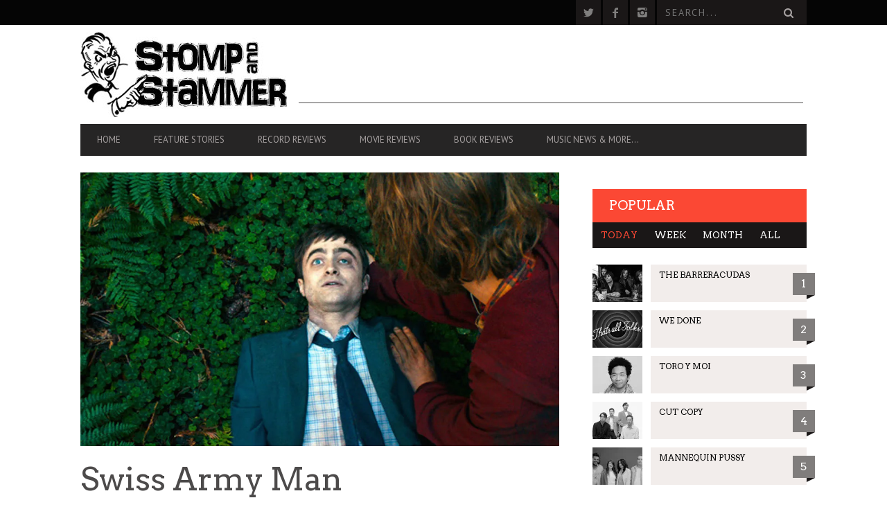

--- FILE ---
content_type: text/html; charset=UTF-8
request_url: https://stompandstammer.com/movie-reviews/swiss-army-man/
body_size: 19218
content:
<!DOCTYPE html>
<!--[if lt IE 7]> <html class="lt-ie9 lt-ie8 lt-ie7" lang="en-US"> <![endif]-->
<!--[if IE 7]>    <html class="lt-ie9 lt-ie8" lang="en-US"> <![endif]-->
<!--[if IE 8]>    <html class="lt-ie9" lang="en-US"> <![endif]-->
<!--[if gt IE 8]><!--> <html lang="en-US"> <!--<![endif]-->
<head>
<meta http-equiv="content-type" content="text/html; charset=UTF-8">
<meta charset="UTF-8">
<meta name="viewport" content="width=device-width, initial-scale=1">
<title>Swiss Army Man - Movie Reviews - Stomp And Stammer</title>
<link rel="profile" href="https://gmpg.org/xfn/11">

<link rel="pingback" href="https://stompandstammer.com/xmlrpc.php">
<meta http-equiv="X-UA-Compatible" content="IE=edge,chrome=1">

<meta name="HandheldFriendly" content="True">
<meta name="apple-touch-fullscreen" content="yes" />
<meta name="MobileOptimized" content="320">
<link rel="pingback" href="https://stompandstammer.com/xmlrpc.php">

<link href="https://fonts.googleapis.com" rel="preconnect" crossorigin><link href="https://fonts.gstatic.com" rel="preconnect" crossorigin>			<script type="text/javascript">
				addthis_config = {
										ui_click: false,
					ui_delay: 100,
					ui_offset_top: 42,
					ui_use_css: true,
					data_track_addressbar: false,
					data_track_clickback: false
									};

				addthis_share = {
					url: "https://stompandstammer.com/movie-reviews/swiss-army-man/",
					title: "Swiss Army Man - Movie Reviews - Stomp And Stammer",
					description: "When I heard about Swiss Army Man, the debut feature . . ."
				};
			</script>
			<script>window._wca = window._wca || [];</script>

	<!-- This site is optimized with the Yoast SEO plugin v16.1.1 - https://yoast.com/wordpress/plugins/seo/ -->
	<meta name="robots" content="index, follow, max-snippet:-1, max-image-preview:large, max-video-preview:-1" />
	<link rel="canonical" href="https://stompandstammer.com/movie-reviews/swiss-army-man/" />
	<meta property="og:locale" content="en_US" />
	<meta property="og:type" content="article" />
	<meta property="og:title" content="Swiss Army Man - Movie Reviews - Stomp And Stammer" />
	<meta property="og:description" content="When I heard about Swiss Army Man, the debut feature . . ." />
	<meta property="og:url" content="https://stompandstammer.com/movie-reviews/swiss-army-man/" />
	<meta property="og:site_name" content="Stomp And Stammer" />
	<meta property="article:publisher" content="https://www.facebook.com/StompAndStammer/" />
	<meta property="article:published_time" content="2016-07-15T02:48:10+00:00" />
	<meta property="article:modified_time" content="2016-08-20T02:48:48+00:00" />
	<meta property="og:image" content="https://i0.wp.com/stompandstammer.com/wp-content/uploads/2016/08/swiss_army_man.jpg?fit=1050%2C600&#038;ssl=1" />
	<meta property="og:image:width" content="1050" />
	<meta property="og:image:height" content="600" />
	<meta name="twitter:card" content="summary" />
	<meta name="twitter:creator" content="@stompandstammer" />
	<meta name="twitter:site" content="@stompandstammer" />
	<meta name="twitter:label1" content="Written by">
	<meta name="twitter:data1" content="David T. Lindsay">
	<meta name="twitter:label2" content="Est. reading time">
	<meta name="twitter:data2" content="4 minutes">
	<script type="application/ld+json" class="yoast-schema-graph">{"@context":"https://schema.org","@graph":[{"@type":"WebSite","@id":"https://stompandstammer.com/#website","url":"https://stompandstammer.com/","name":"Stomp And Stammer","description":"News \u2022 Music \u2022 Noise \u2022 Opinion \u2022 Garbage","potentialAction":[{"@type":"SearchAction","target":"https://stompandstammer.com/?s={search_term_string}","query-input":"required name=search_term_string"}],"inLanguage":"en-US"},{"@type":"ImageObject","@id":"https://stompandstammer.com/movie-reviews/swiss-army-man/#primaryimage","inLanguage":"en-US","url":"https://i0.wp.com/stompandstammer.com/wp-content/uploads/2016/08/swiss_army_man.jpg?fit=1050%2C600&ssl=1","contentUrl":"https://i0.wp.com/stompandstammer.com/wp-content/uploads/2016/08/swiss_army_man.jpg?fit=1050%2C600&ssl=1","width":1050,"height":600},{"@type":"WebPage","@id":"https://stompandstammer.com/movie-reviews/swiss-army-man/#webpage","url":"https://stompandstammer.com/movie-reviews/swiss-army-man/","name":"Swiss Army Man - Movie Reviews - Stomp And Stammer","isPartOf":{"@id":"https://stompandstammer.com/#website"},"primaryImageOfPage":{"@id":"https://stompandstammer.com/movie-reviews/swiss-army-man/#primaryimage"},"datePublished":"2016-07-15T02:48:10+00:00","dateModified":"2016-08-20T02:48:48+00:00","author":{"@id":"https://stompandstammer.com/#/schema/person/3307f6825fc1f707f33e4008455653e0"},"breadcrumb":{"@id":"https://stompandstammer.com/movie-reviews/swiss-army-man/#breadcrumb"},"inLanguage":"en-US","potentialAction":[{"@type":"ReadAction","target":["https://stompandstammer.com/movie-reviews/swiss-army-man/"]}]},{"@type":"BreadcrumbList","@id":"https://stompandstammer.com/movie-reviews/swiss-army-man/#breadcrumb","itemListElement":[{"@type":"ListItem","position":1,"item":{"@type":"WebPage","@id":"https://stompandstammer.com/","url":"https://stompandstammer.com/","name":"Home"}},{"@type":"ListItem","position":2,"item":{"@type":"WebPage","@id":"https://stompandstammer.com/movie-reviews/swiss-army-man/","url":"https://stompandstammer.com/movie-reviews/swiss-army-man/","name":"Swiss Army Man"}}]},{"@type":"Person","@id":"https://stompandstammer.com/#/schema/person/3307f6825fc1f707f33e4008455653e0","name":"David T. Lindsay"}]}</script>
	<!-- / Yoast SEO plugin. -->


<link rel='dns-prefetch' href='//stats.wp.com' />
<link rel='dns-prefetch' href='//s7.addthis.com' />
<link rel='dns-prefetch' href='//fonts.googleapis.com' />
<link rel='dns-prefetch' href='//s.w.org' />
<link rel='dns-prefetch' href='//i0.wp.com' />
<link rel='dns-prefetch' href='//i1.wp.com' />
<link rel='dns-prefetch' href='//i2.wp.com' />
<link rel='dns-prefetch' href='//c0.wp.com' />
<link rel="alternate" type="application/rss+xml" title="Stomp And Stammer &raquo; Feed" href="https://stompandstammer.com/feed/" />
<link rel="alternate" type="application/rss+xml" title="Stomp And Stammer &raquo; Comments Feed" href="https://stompandstammer.com/comments/feed/" />
		<!-- This site uses the Google Analytics by ExactMetrics plugin v6.7.0 - Using Analytics tracking - https://www.exactmetrics.com/ -->
							<script src="//www.googletagmanager.com/gtag/js?id=UA-81885785-1"  type="text/javascript" data-cfasync="false"></script>
			<script type="text/javascript" data-cfasync="false">
				var em_version = '6.7.0';
				var em_track_user = true;
				var em_no_track_reason = '';
				
								var disableStr = 'ga-disable-UA-81885785-1';

				/* Function to detect opted out users */
				function __gtagTrackerIsOptedOut() {
					return document.cookie.indexOf( disableStr + '=true' ) > - 1;
				}

				/* Disable tracking if the opt-out cookie exists. */
				if ( __gtagTrackerIsOptedOut() ) {
					window[disableStr] = true;
				}

				/* Opt-out function */
				function __gtagTrackerOptout() {
					document.cookie = disableStr + '=true; expires=Thu, 31 Dec 2099 23:59:59 UTC; path=/';
					window[disableStr] = true;
				}

				if ( 'undefined' === typeof gaOptout ) {
					function gaOptout() {
						__gtagTrackerOptout();
					}
				}
								window.dataLayer = window.dataLayer || [];
				if ( em_track_user ) {
					function __gtagTracker() {dataLayer.push( arguments );}
					__gtagTracker( 'js', new Date() );
					__gtagTracker( 'set', {
						'developer_id.dNDMyYj' : true,
						                    });
					__gtagTracker( 'config', 'UA-81885785-1', {
						forceSSL:true,					} );
										window.gtag = __gtagTracker;										(
						function () {
							/* https://developers.google.com/analytics/devguides/collection/analyticsjs/ */
							/* ga and __gaTracker compatibility shim. */
							var noopfn = function () {
								return null;
							};
							var newtracker = function () {
								return new Tracker();
							};
							var Tracker = function () {
								return null;
							};
							var p = Tracker.prototype;
							p.get = noopfn;
							p.set = noopfn;
							p.send = function (){
								var args = Array.prototype.slice.call(arguments);
								args.unshift( 'send' );
								__gaTracker.apply(null, args);
							};
							var __gaTracker = function () {
								var len = arguments.length;
								if ( len === 0 ) {
									return;
								}
								var f = arguments[len - 1];
								if ( typeof f !== 'object' || f === null || typeof f.hitCallback !== 'function' ) {
									if ( 'send' === arguments[0] ) {
										var hitConverted, hitObject = false, action;
										if ( 'event' === arguments[1] ) {
											if ( 'undefined' !== typeof arguments[3] ) {
												hitObject = {
													'eventAction': arguments[3],
													'eventCategory': arguments[2],
													'eventLabel': arguments[4],
													'value': arguments[5] ? arguments[5] : 1,
												}
											}
										}
										if ( typeof arguments[2] === 'object' ) {
											hitObject = arguments[2];
										}
										if ( typeof arguments[5] === 'object' ) {
											Object.assign( hitObject, arguments[5] );
										}
										if ( 'undefined' !== typeof (
											arguments[1].hitType
										) ) {
											hitObject = arguments[1];
										}
										if ( hitObject ) {
											action = 'timing' === arguments[1].hitType ? 'timing_complete' : hitObject.eventAction;
											hitConverted = mapArgs( hitObject );
											__gtagTracker( 'event', action, hitConverted );
										}
									}
									return;
								}

								function mapArgs( args ) {
									var gaKey, hit = {};
									var gaMap = {
										'eventCategory': 'event_category',
										'eventAction': 'event_action',
										'eventLabel': 'event_label',
										'eventValue': 'event_value',
										'nonInteraction': 'non_interaction',
										'timingCategory': 'event_category',
										'timingVar': 'name',
										'timingValue': 'value',
										'timingLabel': 'event_label',
									};
									for ( gaKey in gaMap ) {
										if ( 'undefined' !== typeof args[gaKey] ) {
											hit[gaMap[gaKey]] = args[gaKey];
										}
									}
									return hit;
								}

								try {
									f.hitCallback();
								} catch ( ex ) {
								}
							};
							__gaTracker.create = newtracker;
							__gaTracker.getByName = newtracker;
							__gaTracker.getAll = function () {
								return [];
							};
							__gaTracker.remove = noopfn;
							__gaTracker.loaded = true;
							window['__gaTracker'] = __gaTracker;
						}
					)();
									} else {
										console.log( "" );
					( function () {
							function __gtagTracker() {
								return null;
							}
							window['__gtagTracker'] = __gtagTracker;
							window['gtag'] = __gtagTracker;
					} )();
									}
			</script>
				<!-- / Google Analytics by ExactMetrics -->
				<script type="text/javascript">
			window._wpemojiSettings = {"baseUrl":"https:\/\/s.w.org\/images\/core\/emoji\/13.0.1\/72x72\/","ext":".png","svgUrl":"https:\/\/s.w.org\/images\/core\/emoji\/13.0.1\/svg\/","svgExt":".svg","source":{"concatemoji":"https:\/\/stompandstammer.com\/wp-includes\/js\/wp-emoji-release.min.js?ver=5.6.16"}};
			!function(e,a,t){var n,r,o,i=a.createElement("canvas"),p=i.getContext&&i.getContext("2d");function s(e,t){var a=String.fromCharCode;p.clearRect(0,0,i.width,i.height),p.fillText(a.apply(this,e),0,0);e=i.toDataURL();return p.clearRect(0,0,i.width,i.height),p.fillText(a.apply(this,t),0,0),e===i.toDataURL()}function c(e){var t=a.createElement("script");t.src=e,t.defer=t.type="text/javascript",a.getElementsByTagName("head")[0].appendChild(t)}for(o=Array("flag","emoji"),t.supports={everything:!0,everythingExceptFlag:!0},r=0;r<o.length;r++)t.supports[o[r]]=function(e){if(!p||!p.fillText)return!1;switch(p.textBaseline="top",p.font="600 32px Arial",e){case"flag":return s([127987,65039,8205,9895,65039],[127987,65039,8203,9895,65039])?!1:!s([55356,56826,55356,56819],[55356,56826,8203,55356,56819])&&!s([55356,57332,56128,56423,56128,56418,56128,56421,56128,56430,56128,56423,56128,56447],[55356,57332,8203,56128,56423,8203,56128,56418,8203,56128,56421,8203,56128,56430,8203,56128,56423,8203,56128,56447]);case"emoji":return!s([55357,56424,8205,55356,57212],[55357,56424,8203,55356,57212])}return!1}(o[r]),t.supports.everything=t.supports.everything&&t.supports[o[r]],"flag"!==o[r]&&(t.supports.everythingExceptFlag=t.supports.everythingExceptFlag&&t.supports[o[r]]);t.supports.everythingExceptFlag=t.supports.everythingExceptFlag&&!t.supports.flag,t.DOMReady=!1,t.readyCallback=function(){t.DOMReady=!0},t.supports.everything||(n=function(){t.readyCallback()},a.addEventListener?(a.addEventListener("DOMContentLoaded",n,!1),e.addEventListener("load",n,!1)):(e.attachEvent("onload",n),a.attachEvent("onreadystatechange",function(){"complete"===a.readyState&&t.readyCallback()})),(n=t.source||{}).concatemoji?c(n.concatemoji):n.wpemoji&&n.twemoji&&(c(n.twemoji),c(n.wpemoji)))}(window,document,window._wpemojiSettings);
		</script>
		<style type="text/css">
img.wp-smiley,
img.emoji {
	display: inline !important;
	border: none !important;
	box-shadow: none !important;
	height: 1em !important;
	width: 1em !important;
	margin: 0 .07em !important;
	vertical-align: -0.1em !important;
	background: none !important;
	padding: 0 !important;
}
</style>
	<link rel='stylesheet' id='customify-font-stylesheet-0-css'  href='https://fonts.googleapis.com/css2?family=Arvo:ital,wght@0,400;0,700;1,400;1,700&#038;family=PT%20Sans:ital,wght@0,400;0,700;1,400;1,700&#038;family=PT%20Sans:ital,wght@0,400;0,700;1,400;1,700&#038;display=swap' type='text/css' media='all' />
<link rel='stylesheet' id='woocommerce-general-css'  href='https://c0.wp.com/p/woocommerce/3.8.3/assets/css/woocommerce.css' type='text/css' media='all' />
<link rel='stylesheet' id='wpgrade-woocommerce-css'  href='https://stompandstammer.com/wp-content/themes/bucket/woocommerce.css?ver=202601' type='text/css' media='all' />
<link rel='stylesheet' id='google-webfonts-css'  href='https://fonts.googleapis.com/css?family=Arvo%3A400%2C700%2C400italic%2C700italic%7CPT+Sans%3A400%2C700%2C400italic%2C700italic%7COpen+Sans%3A400%2C700&#038;ver=5.6.16' type='text/css' media='all' />
<link rel='stylesheet' id='wpgrade-main-style-css'  href='https://stompandstammer.com/wp-content/themes/bucket/style.css?ver=1.7.0' type='text/css' media='all' />
<style id='wpgrade-main-style-inline-css' type='text/css'>

                        #text-3 .widget__title { display: none; }
.header--type2 .nav--top-right { display: none; }
.header--type3 .nav--top-right { display: none; }
.product_type_add_to_cart_button { display: none; }                    

</style>
<link rel='stylesheet' id='wp-block-library-css'  href='https://c0.wp.com/c/5.6.16/wp-includes/css/dist/block-library/style.min.css' type='text/css' media='all' />
<style id='wp-block-library-inline-css' type='text/css'>
.has-text-align-justify{text-align:justify;}
</style>
<link rel='stylesheet' id='wc-block-style-css'  href='https://c0.wp.com/p/woocommerce/3.8.3/packages/woocommerce-blocks/build/style.css' type='text/css' media='all' />
<link rel='stylesheet' id='pixlikes-plugin-styles-css'  href='https://stompandstammer.com/wp-content/plugins/pixlikes/css/public.css?ver=1.0.0' type='text/css' media='all' />
<style id='pixlikes-plugin-styles-inline-css' type='text/css'>
.animate i:after {-webkit-transition: all 1000ms;-moz-transition: all 1000ms;-o-transition: all 1000ms;transition: all 1000ms; }
</style>
<link rel='stylesheet' id='woocommerce-layout-css'  href='https://c0.wp.com/p/woocommerce/3.8.3/assets/css/woocommerce-layout.css' type='text/css' media='all' />
<style id='woocommerce-layout-inline-css' type='text/css'>

	.infinite-scroll .woocommerce-pagination {
		display: none;
	}
</style>
<link rel='stylesheet' id='woocommerce-smallscreen-css'  href='https://c0.wp.com/p/woocommerce/3.8.3/assets/css/woocommerce-smallscreen.css' type='text/css' media='only screen and (max-width: 768px)' />
<style id='woocommerce-inline-inline-css' type='text/css'>
.woocommerce form .form-row .required { visibility: visible; }
</style>
<link rel='stylesheet' id='bucket-child-style-css'  href='https://stompandstammer.com/wp-content/themes/bucket-child/style.css?ver=5.6.16' type='text/css' media='all' />
<link rel='stylesheet' id='jetpack_css-css'  href='https://c0.wp.com/p/jetpack/9.8.3/css/jetpack.css' type='text/css' media='all' />
<script type='text/javascript' src='https://c0.wp.com/c/5.6.16/wp-includes/js/jquery/jquery.min.js' id='jquery-core-js'></script>
<script type='text/javascript' src='https://c0.wp.com/c/5.6.16/wp-includes/js/jquery/jquery-migrate.min.js' id='jquery-migrate-js'></script>
<script type='text/javascript' id='exactmetrics-frontend-script-js-extra'>
/* <![CDATA[ */
var exactmetrics_frontend = {"js_events_tracking":"true","download_extensions":"zip,mp3,mpeg,pdf,docx,pptx,xlsx,rar","inbound_paths":"[{\"path\":\"\\\/go\\\/\",\"label\":\"affiliate\"},{\"path\":\"\\\/recommend\\\/\",\"label\":\"affiliate\"}]","home_url":"https:\/\/stompandstammer.com","hash_tracking":"false","ua":"UA-81885785-1"};
/* ]]> */
</script>
<script type='text/javascript' src='https://stompandstammer.com/wp-content/plugins/google-analytics-dashboard-for-wp/assets/js/frontend-gtag.min.js?ver=6.7.0' id='exactmetrics-frontend-script-js'></script>
<script defer type='text/javascript' src='https://stats.wp.com/s-202605.js' id='woocommerce-analytics-js'></script>
<link rel="https://api.w.org/" href="https://stompandstammer.com/wp-json/" /><link rel="alternate" type="application/json" href="https://stompandstammer.com/wp-json/wp/v2/posts/4391" /><link rel="EditURI" type="application/rsd+xml" title="RSD" href="https://stompandstammer.com/xmlrpc.php?rsd" />
<link rel="wlwmanifest" type="application/wlwmanifest+xml" href="https://stompandstammer.com/wp-includes/wlwmanifest.xml" /> 
<meta name="generator" content="WordPress 5.6.16" />
<meta name="generator" content="WooCommerce 3.8.3" />
<link rel='shortlink' href='https://stompandstammer.com/?p=4391' />
<link rel="alternate" type="application/json+oembed" href="https://stompandstammer.com/wp-json/oembed/1.0/embed?url=https%3A%2F%2Fstompandstammer.com%2Fmovie-reviews%2Fswiss-army-man%2F" />
<link rel="alternate" type="text/xml+oembed" href="https://stompandstammer.com/wp-json/oembed/1.0/embed?url=https%3A%2F%2Fstompandstammer.com%2Fmovie-reviews%2Fswiss-army-man%2F&#038;format=xml" />

<!-- This site is using AdRotate v5.8.17 to display their advertisements - https://ajdg.solutions/ -->
<!-- AdRotate CSS -->
<style type="text/css" media="screen">
	.g { margin:0px; padding:0px; overflow:hidden; line-height:1; zoom:1; }
	.g img { height:auto; }
	.g-col { position:relative; float:left; }
	.g-col:first-child { margin-left: 0; }
	.g-col:last-child { margin-right: 0; }
	@media only screen and (max-width: 480px) {
		.g-col, .g-dyn, .g-single { width:100%; margin-left:0; margin-right:0; }
	}
</style>
<!-- /AdRotate CSS -->

<style type='text/css'>img#wpstats{display:none}</style>
			<noscript><style>.woocommerce-product-gallery{ opacity: 1 !important; }</style></noscript>
	<meta name="description" content="When I heard about Swiss Army Man, the debut feature . . ."/>
<link rel="canonical" href="https://stompandstammer.com/movie-reviews/swiss-army-man/" />
<!-- facebook open graph stuff -->

<meta property="og:site_name" content="Stomp And Stammer"/>
<meta property="og:url" content="https://stompandstammer.com/movie-reviews/swiss-army-man/"/>
<meta property="og:title" content="Swiss Army Man - Movie Reviews - Stomp And Stammer" />
<meta property="og:type" content="article"/>
<meta property="og:description" content="When I heard about Swiss Army Man, the debut feature . . ." />
<meta property="article:published_time" content="2016-07-15">
<meta property="article:section" content="Movie reviews">
<meta property="article:tag" content="Comedy">
<meta property="article:tag" content="Daniel Radcliffe">
<meta property="article:tag" content="Farts">
<meta property="og:image" content="https://stompandstammer.com/wp-content/uploads/2016/08/swiss_army_man.jpg"/>
<!-- end facebook open graph --><!-- google +1 tags -->
<meta itemprop="name" content="Swiss Army Man">
<meta itemprop="description" content="When I heard about Swiss Army Man, the debut feature . . .">
<meta itemprop="image" content="https://stompandstammer.com/wp-content/uploads/2016/08/swiss_army_man.jpg">

<!-- end google +1 tags --><!-- twitter card tags -->
<meta name="twitter:card" content="summary">
<meta name="twitter:url" content="https://stompandstammer.com/movie-reviews/swiss-army-man/" >
<meta name="twitter:site" content="@stompandstammer"/>
<meta name="twitter:domain" content="stompandstammer.com">
<meta name="twitter:title" content="Swiss Army Man">
<meta name="twitter:description" content="When I heard about Swiss Army Man, the debut feature . . .">
<meta name="twitter:image:src" content="https://stompandstammer.com/wp-content/uploads/2016/08/swiss_army_man.jpg">
<!-- end twitter card tags -->
			<style id="customify_output_style">
				a, blockquote, .small-link, .tabs__nav a.current,
 .popular-posts__time a.current, .tabs__nav a:hover,
 .popular-posts__time a:hover, .widget--footer__title em,
 .widget_rss .widget--footer__title .hN,
 .widget_rss .widget--footer__title .article__author-name,
 .widget_rss .widget--footer__title .comment__author-name,
 .widget_rss .widget--footer__title .widget_calendar caption,
 .widget_calendar .widget_rss .widget--footer__title caption,
 .widget_rss .widget--footer__title .score__average-wrapper,
 .widget_rss .widget--footer__title .score__label,
 .article--billboard-small .small-link em,
 .article--billboard-small .post-nav-link__label em,
 .article--billboard-small .author__social-link em,
 .small-link, .post-nav-link__label, .author__social-link,
 .article--thumb__title a:hover,
 .widget_wpgrade_twitter_widget .widget--footer__title h3:before,
 a:hover > .pixcode--icon,
 .score__pros__title, .score__cons__title,
 .comments-area-title .hN em,
 .comment__author-name, .woocommerce .amount,
 .panel__title em, .woocommerce .star-rating span:before,
 .woocommerce-page .star-rating span:before{
		color: #fb4834;
}
.heading--main .hN, .widget--sidebar__title,
 .pagination .pagination-item--current span,.pagination .current, .single .pagination span,
 .pagination li a:hover, .pagination li span:hover,
 .rsNavSelected, .badge, .progressbar__progress,
 .btn:hover, .comments_add-comment:hover,
 .form-submit #comment-submit:hover,
 .widget_tag_cloud a:hover, .btn--primary,
 .comments_add-comment, .form-submit #comment-submit,
 a:hover > .pixcode--icon.circle, a:hover > .pixcode--icon.square,
 .article--list__link:hover .badge, .score__average-wrapper,
 .site__stats .stat__value:after, .site__stats .stat__title:after,
 .btn--add-to-cart, .social-icon-link:hover .square, .social-icon-link:focus .square,
 .social-icon-link:active .square,
 .site__stats .stat__value:after, .site__stats .stat__title:after{
		background-color: #fb4834;
}
.woocommerce ul.products li.product a:hover img{
		border-bottom-color: #fb4834;
}
ol{
		border-left-color: #fb4834;
}
nav a { font-size: 13px; }
.article, .single .main, .page .main,
 .comment__content,
 .footer__widget-area { font-size: 13px; }
body, .article, .single .main, .page .main,
 .comment__content,
 .footer__widget-area { line-height: 1.6; }

@media only screen and (min-width: 900px) { 

	.nav--main li:hover, .nav--main li.current-menu-item{
		border-bottom-color: #fb4834;
}

}

@media  only screen and (min-width: 900px) { 

	.back-to-top a:hover:after, .back-to-top a:hover:before{
		border-color: #fb4834;
}

}

@media only screen and (min-width: 900px)  { 

	.article--billboard > a:hover .article__title:before,
 .article--billboard > a:hover .article--list__title:before,
 .article--billboard > a:hover .latest-comments__title:before,
 .article--grid__header:hover .article--grid__title h3,
 .article--grid__header:hover .article--grid__title:after{
		background-color: #fb4834;
}

}
			</style>
			<style id="customify_fonts_output">
	
.badge, h1, h2, h3, h4, h5, h6, hgroup, .hN, .article__author-name, .comment__author-name, .score__average-wrapper, .score__label, .widget_calendar caption, blockquote, .tabs__nav, .popular-posts__time, .heading .hN, .widget--sidebar__title .hN, .widget--footer__title .hN, .heading .article__author-name, .widget--sidebar__title .article__author-name, .widget--footer__title .article__author-name, .heading .comment__author-name, .widget--sidebar__title .comment__author-name, .widget--footer__title .comment__author-name, .heading .score__average-wrapper, .widget--sidebar__title .score__average-wrapper, .widget--footer__title .score__average-wrapper, .heading .score__label, .widget--sidebar__title .score__label, .widget--footer__title .score__label, .heading .widget_calendar caption, .widget_calendar .heading caption, .widget--sidebar__title .widget_calendar caption, .widget_calendar .widget--sidebar__title caption, .widget--footer__title .widget_calendar caption, .widget_calendar .widget--footer__title caption, .score-box--after-text, .latest-comments__author, .review__title, .share-total__value, .pagination li a, .pagination li span, .heading span.archive__side-title {
font-family: Arvo;
font-weight: 400;
}


nav {
font-family: "PT Sans";
font-weight: 400;
}


html, .wp-caption-text, .small-link, .post-nav-link__label, .author__social-link, .comment__links, .score__desc {
font-family: "PT Sans";
font-weight: 400;
}

</style>
			<script type="text/javascript">
;(function($){
                                            
})(jQuery);
</script>
</head>
<body data-rsssl=1 class="post-template-default single single-post postid-4391 single-format-standard  sticky-nav theme-bucket woocommerce-no-js" itemscope itemtype="http://schema.org/WebPage">
    <div class="pace">
        <div class="pace-activity"></div>
    </div>
    <div id="page">
        <nav class="navigation  navigation--mobile  overthrow">
            <h2 class="accessibility">Primary Mobile Navigation</h2>
            <div class="search-form  push-half--top  push--bottom  soft--bottom">
                <form class="form-search" method="get" action="https://stompandstammer.com/" role="search">
    <input class="search-query" type="text" name="s" id="s" placeholder="Search..." autocomplete="off" value="" /><!--
    --><button class="btn search-submit" id="searchsubmit"><i class="icon-search"></i></button>
</form>            </div>
            <ul id="menu-header-menu" class="nav  nav--main"><li id="menu-item-289" class="menu-item menu-item-type-post_type menu-item-object-page menu-item-home menu-item-289"><a href="https://stompandstammer.com/">Home</a></li>
<li id="menu-item-332" class="menu-item menu-item-type-taxonomy menu-item-object-category menu-item-332"><a href="https://stompandstammer.com/category/feature-stories/">Feature Stories</a></li>
<li id="menu-item-334" class="menu-item menu-item-type-taxonomy menu-item-object-category menu-item-334"><a href="https://stompandstammer.com/category/record-reviews/">Record Reviews</a></li>
<li id="menu-item-333" class="menu-item menu-item-type-taxonomy menu-item-object-category current-post-ancestor current-menu-parent current-post-parent menu-item-333"><a href="https://stompandstammer.com/category/movie-reviews/">Movie Reviews</a></li>
<li id="menu-item-5660" class="menu-item menu-item-type-taxonomy menu-item-object-category menu-item-5660"><a href="https://stompandstammer.com/category/book-reviews/">Book Reviews</a></li>
<li id="menu-item-5663" class="menu-item menu-item-type-taxonomy menu-item-object-category menu-item-has-children menu-item-5663"><a href="https://stompandstammer.com/category/news-leak/">Music News &#038; More&#8230;</a>
<ul class="sub-menu">
	<li id="menu-item-4618" class="menu-item menu-item-type-taxonomy menu-item-object-category menu-item-4618"><a href="https://stompandstammer.com/category/news-leak/">News Leak</a></li>
	<li id="menu-item-7704" class="menu-item menu-item-type-taxonomy menu-item-object-category menu-item-7704"><a href="https://stompandstammer.com/category/support-our-troops/">Support Our Troops</a></li>
	<li id="menu-item-5650" class="menu-item menu-item-type-taxonomy menu-item-object-category menu-item-5650"><a href="https://stompandstammer.com/category/call-sheet/">Call Sheet</a></li>
	<li id="menu-item-2868" class="menu-item menu-item-type-taxonomy menu-item-object-category menu-item-2868"><a href="https://stompandstammer.com/category/concert-calendar/">Get Out!</a></li>
	<li id="menu-item-7705" class="menu-item menu-item-type-custom menu-item-object-custom menu-item-7705"><a href="http://bandsiusetalike.com">Bands I Useta Like</a></li>
</ul>
</li>
</ul>        </nav>
        <div class="wrapper">
            <header class="header header--type2">

    <nav class="navigation  navigation--top">

        <div class="container">
            <h2 class="accessibility">Secondary Navigation</h2>
			
            <div class="grid">
                <div class="grid__item one-half">
                                    </div><!--
             --><div class="grid__item one-half text--right">
                    <ul class="header-bar header-bar--top nav flush--bottom"><!--
				     --><li></li><!--
                     --><li>			<li>
				<a class="social-icon-link" href="https://twitter.com/stompandstammer" target="_blank">
					<i class="pixcode  pixcode--icon  icon-e-twitter square"></i>
				</a>
			</li>
					<li>
				<a class="social-icon-link" href="https://www.facebook.com/Stomp-and-Stammer-26104709043/" target="_blank">
					<i class="pixcode  pixcode--icon  icon-e-facebook square"></i>
				</a>
			</li>
					<li>
				<a class="social-icon-link" href="https://www.instagram.com/stompandstammer/" target="_blank">
					<i class="pixcode  pixcode--icon  icon-e-instagram square"></i>
				</a>
			</li>
		</li><!--
                                             --><li><form class="form-search" method="get" action="https://stompandstammer.com/" role="search">
    <input class="search-query" type="text" name="s" id="s" placeholder="Search..." autocomplete="off" value="" /><!--
    --><button class="btn search-submit" id="searchsubmit"><i class="icon-search"></i></button>
</form></li><!--
                                         --></ul>
                </div>
            </div>
        </div>

    </nav>

    <div class="container">

        <div class="site-header flexbox">
            <div class="site-header__branding  flexbox__item  one-whole  lap-and-up-three-tenths">
                    <a class="site-logo  site-logo--image  " href="https://stompandstammer.com" title="Stomp And Stammer">
                <img src="https://stompandstammer.com/wp-content/uploads/2016/03/stomp-logo.jpg"  rel="logo" alt="Stomp And Stammer"/>
    </a>

            </div><!--
            -->			<div class="header-ad  flexbox__item  one-whole  lap-and-up-seven-tenths">
                                        <script async src="https://pagead2.googlesyndication.com/pagead/js/adsbygoogle.js"></script>
<!-- Leaderboard -->
<ins class="adsbygoogle"
     style="display:inline-block;width:728px;height:90px"
     data-ad-client="ca-pub-6681116909085824"
     data-ad-slot="8587004677"></ins>
<script>
     (adsbygoogle = window.adsbygoogle || []).push({});
</script>                                </div>
			        </div>

        <div class="site-navigation__trigger js-nav-trigger"><span class="nav-icon"></span></div>                
        
		<hr class="nav-top-separator separator separator--subsection flush--bottom" />
		
        <nav class="navigation  navigation--main  js-navigation--main">
            <h2 class="accessibility">Primary Navigation</h2>
            <div class="nav--main__wrapper  js-sticky">
                <ul id="menu-header-menu-1" class="nav  nav--main  js-nav--main">
<li id="nav--top__item-289" class="nav__item depth-0 menu-item menu-item-type-post_type menu-item-object-page menu-item-home hidden"><a href="https://stompandstammer.com/" class="menu-link main-menu-link">Home</a></li>
<li id="nav--top__item-332" class="nav__item depth-0 menu-item menu-item-type-taxonomy menu-item-object-category hidden">
<a href="https://stompandstammer.com/category/feature-stories/" class="menu-link main-menu-link">Feature Stories</a><div class="sub-menu--mega"><div class="sub-menu__grid  grid  grid--thin">
<div class="sub-menu__grid__item  grid__item  one-fifth"><article class="article article--billboard-small"><a href="https://stompandstammer.com/feature-stories/we-done/"><div class="article__thumb" style="">
<img data-src="https://i0.wp.com/stompandstammer.com/wp-content/uploads/2022/10/thatsall.jpg?resize=203%2C157&amp;ssl=1" alt="We Done" width="203" height="157" class=" lazy ">
</div>
<div class="article__content">
											<h2 class="article__title article--billboard-small__title"><span class="hN">We Done</span></h2>
											<div class="article__description">After 25 years and (including the online-only ones) exactly 300 . . .</div>
											<span class="small-link">Read More<em>+</em></span>
										</div>
									</a></article></div>
<div class="sub-menu__grid__item  grid__item  one-fifth"><article class="article article--billboard-small"><a href="https://stompandstammer.com/feature-stories/jesse-malin/"><div class="article__thumb" style="">
<img data-src="https://i1.wp.com/stompandstammer.com/wp-content/uploads/2021/02/jesse_malin_trees.jpg?resize=203%2C157&amp;ssl=1" alt="Jesse Malin" width="203" height="157" class=" lazy ">
</div>
<div class="article__content">
											<h2 class="article__title article--billboard-small__title"><span class="hN">Jesse Malin</span></h2>
											<div class="article__description">Stayin’ Alive For Jesse Malin, It’s All for the Love . . .</div>
											<span class="small-link">Read More<em>+</em></span>
										</div>
									</a></article></div>
<div class="sub-menu__grid__item  grid__item  one-fifth"><article class="article article--billboard-small"><a href="https://stompandstammer.com/feature-stories/peter-stampfel/"><div class="article__thumb" style="">
<img data-src="https://i2.wp.com/stompandstammer.com/wp-content/uploads/2021/02/peter_stampfel_lily_dean_stampfel.jpg?resize=203%2C157&amp;ssl=1" alt="Peter Stampfel" width="203" height="157" class=" lazy ">
</div>
<div class="article__content">
											<h2 class="article__title article--billboard-small__title"><span class="hN">Peter Stampfel</span></h2>
											<div class="article__description">Goodbye 20th Century: Peter Stampfel Bids It a Fond Farewell, . . .</div>
											<span class="small-link">Read More<em>+</em></span>
										</div>
									</a></article></div>
<div class="sub-menu__grid__item  grid__item  one-fifth"><article class="article article--billboard-small"><a href="https://stompandstammer.com/feature-stories/the-gun-club-part-4-mark-lanegan-interview/"><div class="article__thumb" style="">
<img data-src="https://i0.wp.com/stompandstammer.com/wp-content/uploads/2021/01/gunclub_mother_juno_lineup_1987.jpg?resize=203%2C157&amp;ssl=1" alt="The Gun Club, Part 4 (Mark Lanegan Interview)" width="203" height="157" class=" lazy ">
</div>
<div class="article__content">
											<h2 class="article__title article--billboard-small__title"><span class="hN">The Gun Club, Part 4 (Mark Lanegan Interview)</span></h2>
											<div class="article__description">Mark Lanegan Gun Club Fan; Friend and Collaborator with Jeffrey . . .</div>
											<span class="small-link">Read More<em>+</em></span>
										</div>
									</a></article></div>
<div class="sub-menu__grid__item  grid__item  one-fifth"><article class="article article--billboard-small"><a href="https://stompandstammer.com/feature-stories/the-gun-club-part-3-patricia-morrison-interview/"><div class="article__thumb" style="">
<img data-src="https://i1.wp.com/stompandstammer.com/wp-content/uploads/2021/01/gun_club_1984.jpg?resize=203%2C157&amp;ssl=1" alt="The Gun Club, Part 3 (Patricia Morrison Interview)" width="203" height="157" class=" lazy ">
</div>
<div class="article__content">
											<h2 class="article__title article--billboard-small__title"><span class="hN">The Gun Club, Part 3 (Patricia Morrison Interview)</span></h2>
											<div class="article__description">Patricia Morrison Gun Club Bass Guitarist, June 1982 – December . . .</div>
											<span class="small-link">Read More<em>+</em></span>
										</div>
									</a></article></div>
</div></div>
</li>
<li id="nav--top__item-334" class="nav__item depth-0 menu-item menu-item-type-taxonomy menu-item-object-category hidden">
<a href="https://stompandstammer.com/category/record-reviews/" class="menu-link main-menu-link">Record Reviews</a><div class="sub-menu--mega"><div class="sub-menu__grid  grid  grid--thin">
<div class="sub-menu__grid__item  grid__item  one-fifth"><article class="article article--billboard-small"><a href="https://stompandstammer.com/record-reviews/viagra-boys-welfare-jazz/"><div class="article__thumb" style="">
<img data-src="https://i1.wp.com/stompandstammer.com/wp-content/uploads/2021/03/cover_vboys_welfare.jpg?resize=203%2C157&amp;ssl=1" alt="Viagra Boys – Welfare Jazz" width="203" height="157" class=" lazy ">
</div>
<div class="article__content">
											<h2 class="article__title article--billboard-small__title"><span class="hN">Viagra Boys – Welfare Jazz</span></h2>
											<div class="article__description">What a day at the races. We got the local . . .</div>
											<span class="small-link">Read More<em>+</em></span>
										</div>
									</a></article></div>
<div class="sub-menu__grid__item  grid__item  one-fifth"><article class="article article--billboard-small"><a href="https://stompandstammer.com/record-reviews/black-country-new-road-for-the-first-time/"><div class="article__thumb" style="">
<img data-src="https://i1.wp.com/stompandstammer.com/wp-content/uploads/2021/03/cover_bcnr_firsttime.jpg?resize=203%2C157&amp;ssl=1" alt="Black Country, New Road – For the first time" width="203" height="157" class=" lazy ">
</div>
<div class="article__content">
											<h2 class="article__title article--billboard-small__title"><span class="hN">Black Country, New Road – For the first time</span></h2>
											<div class="article__description">By gum, we’ve got ourselves a scene. Sure, it’s been . . .</div>
											<span class="small-link">Read More<em>+</em></span>
										</div>
									</a></article></div>
<div class="sub-menu__grid__item  grid__item  one-fifth"><article class="article article--billboard-small"><a href="https://stompandstammer.com/record-reviews/ron-gallo-peacemeal/"><div class="article__thumb" style="">
<img data-src="https://i0.wp.com/stompandstammer.com/wp-content/uploads/2021/03/cover_rgallo_peacemeal.jpg?resize=203%2C157&amp;ssl=1" alt="Ron Gallo – Peacemeal" width="203" height="157" class=" lazy ">
</div>
<div class="article__content">
											<h2 class="article__title article--billboard-small__title"><span class="hN">Ron Gallo – Peacemeal</span></h2>
											<div class="article__description">Ron Gallo started off dismissing it all (2017’s Heavy Meta), . . .</div>
											<span class="small-link">Read More<em>+</em></span>
										</div>
									</a></article></div>
<div class="sub-menu__grid__item  grid__item  one-fifth"><article class="article article--billboard-small"><a href="https://stompandstammer.com/record-reviews/the-muckers-endeavor/"><div class="article__thumb" style="">
<img data-src="https://i1.wp.com/stompandstammer.com/wp-content/uploads/2021/03/cover_muckers_endeavor.jpg?resize=203%2C157&amp;ssl=1" alt="The Muckers – Endeavor" width="203" height="157" class=" lazy ">
</div>
<div class="article__content">
											<h2 class="article__title article--billboard-small__title"><span class="hN">The Muckers – Endeavor</span></h2>
											<div class="article__description">Well, maybe if 2112 were made in 2021… It’d start . . .</div>
											<span class="small-link">Read More<em>+</em></span>
										</div>
									</a></article></div>
<div class="sub-menu__grid__item  grid__item  one-fifth"><article class="article article--billboard-small"><a href="https://stompandstammer.com/record-reviews/miley-cyrus-plastic-hearts/"><div class="article__thumb" style="">
<img data-src="https://i0.wp.com/stompandstammer.com/wp-content/uploads/2021/02/cover_miley_plastic.jpg?resize=203%2C157&amp;ssl=1" alt="Miley Cyrus – Plastic Hearts" width="203" height="157" class=" lazy ">
</div>
<div class="article__content">
											<h2 class="article__title article--billboard-small__title"><span class="hN">Miley Cyrus – Plastic Hearts</span></h2>
											<div class="article__description">The idea that Miley Cyrus could turn herself into some . . .</div>
											<span class="small-link">Read More<em>+</em></span>
										</div>
									</a></article></div>
</div></div>
</li>
<li id="nav--top__item-333" class="nav__item depth-0 menu-item menu-item-type-taxonomy menu-item-object-category current-post-ancestor current-menu-parent current-post-parent hidden">
<a href="https://stompandstammer.com/category/movie-reviews/" class="menu-link main-menu-link">Movie Reviews</a><div class="sub-menu--mega"><div class="sub-menu__grid  grid  grid--thin">
<div class="sub-menu__grid__item  grid__item  one-fifth"><article class="article article--billboard-small"><a href="https://stompandstammer.com/movie-reviews/butchers/"><div class="article__thumb" style="">
<img data-src="https://i1.wp.com/stompandstammer.com/wp-content/uploads/2021/02/butchers.jpg?resize=203%2C157&amp;ssl=1" alt="Butchers" width="203" height="157" class=" lazy ">
</div>
<div class="article__content">
											<h2 class="article__title article--billboard-small__title"><span class="hN">Butchers</span></h2>
											<div class="article__description">The tagline for this direct-to-DVD horror film references Wrong Turn, . . .</div>
											<span class="small-link">Read More<em>+</em></span>
										</div>
									</a></article></div>
<div class="sub-menu__grid__item  grid__item  one-fifth"><article class="article article--billboard-small"><a href="https://stompandstammer.com/movie-reviews/wonder-woman-1984/"><div class="article__thumb" style="">
<img data-src="https://i2.wp.com/stompandstammer.com/wp-content/uploads/2020/12/ww84.jpg?resize=203%2C157&amp;ssl=1" alt="Wonder Woman 1984" width="203" height="157" class=" lazy ">
</div>
<div class="article__content">
											<h2 class="article__title article--billboard-small__title"><span class="hN">Wonder Woman 1984</span></h2>
											<div class="article__description">There’s no need to worry about the DC Universe getting . . .</div>
											<span class="small-link">Read More<em>+</em></span>
										</div>
									</a></article></div>
<div class="sub-menu__grid__item  grid__item  one-fifth"><article class="article article--billboard-small"><a href="https://stompandstammer.com/movie-reviews/fatale/"><div class="article__thumb" style="">
<img data-src="https://i1.wp.com/stompandstammer.com/wp-content/uploads/2020/12/fatale.jpg?resize=203%2C157&amp;ssl=1" alt="Fatale" width="203" height="157" class=" lazy ">
</div>
<div class="article__content">
											<h2 class="article__title article--billboard-small__title"><span class="hN">Fatale</span></h2>
											<div class="article__description">There are several counts of attempted noir in Fatale, starting with hardboi . . .</div>
											<span class="small-link">Read More<em>+</em></span>
										</div>
									</a></article></div>
<div class="sub-menu__grid__item  grid__item  one-fifth"><article class="article article--billboard-small"><a href="https://stompandstammer.com/movie-reviews/half-brothers/"><div class="article__thumb" style="">
<img data-src="https://i0.wp.com/stompandstammer.com/wp-content/uploads/2020/12/half_brothers.jpg?resize=203%2C157&amp;ssl=1" alt="Half Brothers" width="203" height="157" class=" lazy ">
</div>
<div class="article__content">
											<h2 class="article__title article--billboard-small__title"><span class="hN">Half Brothers</span></h2>
											<div class="article__description">There’s half a great comedy to Half Brothers – which remains a . . .</div>
											<span class="small-link">Read More<em>+</em></span>
										</div>
									</a></article></div>
<div class="sub-menu__grid__item  grid__item  one-fifth"><article class="article article--billboard-small"><a href="https://stompandstammer.com/movie-reviews/the-changin-times-of-ike-white/"><div class="article__thumb" style="">
<img data-src="https://i0.wp.com/stompandstammer.com/wp-content/uploads/2020/12/changin_times_ike_white.jpg?resize=203%2C157&amp;ssl=1" alt="The Changin’ Times of Ike White" width="203" height="157" class=" lazy ">
</div>
<div class="article__content">
											<h2 class="article__title article--billboard-small__title"><span class="hN">The Changin’ Times of Ike White</span></h2>
											<div class="article__description">Ever heard of Ike White, the guitarist? How about David Ontiveros? Or . . .</div>
											<span class="small-link">Read More<em>+</em></span>
										</div>
									</a></article></div>
</div></div>
</li>
<li id="nav--top__item-5660" class="nav__item depth-0 menu-item menu-item-type-taxonomy menu-item-object-category hidden">
<a href="https://stompandstammer.com/category/book-reviews/" class="menu-link main-menu-link">Book Reviews</a><div class="sub-menu--mega"><div class="sub-menu__grid  grid  grid--thin">
<div class="sub-menu__grid__item  grid__item  one-fifth"><article class="article article--billboard-small"><a href="https://stompandstammer.com/book-reviews/prison-pit/"><div class="article__thumb" style="">
<img data-src="https://i0.wp.com/stompandstammer.com/wp-content/uploads/2021/02/bookcover_prison_pit_complete.jpg?resize=203%2C157&amp;ssl=1" alt="Prison Pit" width="203" height="157" class=" lazy ">
</div>
<div class="article__content">
											<h2 class="article__title article--billboard-small__title"><span class="hN">Prison Pit</span></h2>
											<div class="article__description">Prison Pit: The Complete Collection By Johnny Ryan [Fantagraphics] Welcome . . .</div>
											<span class="small-link">Read More<em>+</em></span>
										</div>
									</a></article></div>
<div class="sub-menu__grid__item  grid__item  one-fifth"><article class="article article--billboard-small"><a href="https://stompandstammer.com/book-reviews/all-i-ever-wanted/"><div class="article__thumb" style="">
<img data-src="https://i0.wp.com/stompandstammer.com/wp-content/uploads/2021/01/bookcover_kvalentine.jpg?resize=203%2C157&amp;ssl=1" alt="All I Ever Wanted" width="203" height="157" class=" lazy ">
</div>
<div class="article__content">
											<h2 class="article__title article--billboard-small__title"><span class="hN">All I Ever Wanted</span></h2>
											<div class="article__description">All I Ever Wanted: A Rock ’n’ Roll Memoir By . . .</div>
											<span class="small-link">Read More<em>+</em></span>
										</div>
									</a></article></div>
<div class="sub-menu__grid__item  grid__item  one-fifth"><article class="article article--billboard-small"><a href="https://stompandstammer.com/book-reviews/ready-steady-go/"><div class="article__thumb" style="">
<img data-src="https://i0.wp.com/stompandstammer.com/wp-content/uploads/2020/12/bookcover_rsg.jpg?resize=203%2C157&amp;ssl=1" alt="Ready Steady Go!" width="203" height="157" class=" lazy ">
</div>
<div class="article__content">
											<h2 class="article__title article--billboard-small__title"><span class="hN">Ready Steady Go!</span></h2>
											<div class="article__description">Ready Steady Go! The Weekend Starts Here By Andy Neill . . .</div>
											<span class="small-link">Read More<em>+</em></span>
										</div>
									</a></article></div>
<div class="sub-menu__grid__item  grid__item  one-fifth"><article class="article article--billboard-small"><a href="https://stompandstammer.com/book-reviews/cool-town/"><div class="article__thumb" style="">
<img data-src="https://i2.wp.com/stompandstammer.com/wp-content/uploads/2020/12/bookcover_cooltown.jpg?resize=203%2C157&amp;ssl=1" alt="Cool Town" width="203" height="157" class=" lazy ">
</div>
<div class="article__content">
											<h2 class="article__title article--billboard-small__title"><span class="hN">Cool Town</span></h2>
											<div class="article__description">Cool Town: How Athens, Georgia, Launched Alternative Music and Changed . . .</div>
											<span class="small-link">Read More<em>+</em></span>
										</div>
									</a></article></div>
<div class="sub-menu__grid__item  grid__item  one-fifth"><article class="article article--billboard-small"><a href="https://stompandstammer.com/book-reviews/and-in-the-end-the-last-days-of-the-beatles/"><div class="article__thumb" style="">
<img data-src="https://i1.wp.com/stompandstammer.com/wp-content/uploads/2020/10/bookcover_beatlesintheend.jpg?resize=203%2C157&amp;ssl=1" alt="And In the End: The Last Days of The Beatles" width="203" height="157" class=" lazy ">
</div>
<div class="article__content">
											<h2 class="article__title article--billboard-small__title"><span class="hN">And In the End: The Last Days of The Beatles</span></h2>
											<div class="article__description">And In The End: The Last Days of The Beatles . . .</div>
											<span class="small-link">Read More<em>+</em></span>
										</div>
									</a></article></div>
</div></div>
</li>
<li id="nav--top__item-5663" class="nav__item depth-0 menu-item menu-item-type-taxonomy menu-item-object-category menu-item-has-children menu-item--parent hidden nav__item--relative">
<a href="https://stompandstammer.com/category/news-leak/" class="menu-link main-menu-link">Music News &amp; More…</a><ul class="nav nav--stacked nav--sub-menu sub-menu">
<li id="nav--top__item-4618" class="nav__item depth-1 menu-item menu-item-type-taxonomy menu-item-object-category hidden"><a href="https://stompandstammer.com/category/news-leak/" class="menu-link sub-menu-link">News Leak</a></li>
<li id="nav--top__item-7704" class="nav__item depth-1 menu-item menu-item-type-taxonomy menu-item-object-category hidden"><a href="https://stompandstammer.com/category/support-our-troops/" class="menu-link sub-menu-link">Support Our Troops</a></li>
<li id="nav--top__item-5650" class="nav__item depth-1 menu-item menu-item-type-taxonomy menu-item-object-category hidden"><a href="https://stompandstammer.com/category/call-sheet/" class="menu-link sub-menu-link">Call Sheet</a></li>
<li id="nav--top__item-2868" class="nav__item depth-1 menu-item menu-item-type-taxonomy menu-item-object-category hidden"><a href="https://stompandstammer.com/category/concert-calendar/" class="menu-link sub-menu-link">Get Out!</a></li>
<li id="nav--top__item-7705" class="nav__item depth-1 menu-item menu-item-type-custom menu-item-object-custom hidden"><a href="http://bandsiusetalike.com" class="menu-link sub-menu-link">Bands I Useta Like</a></li>
</ul>
</li>
</ul>            </div>
        </nav>

    </div>

</header><!-- .header -->
    <div class="container container--main" itemprop="mainEntity" itemscope itemtype="http://schema.org/BlogPosting">

    <div class="grid">

    
    <div class="grid__item  float--left  two-thirds  palm-one-whole  article__featured-image" itemprop="image" itemscope itemtype="http://schema.org/ImageObject">
        <meta itemprop="url" content="https://i0.wp.com/stompandstammer.com/wp-content/uploads/2016/08/swiss_army_man.jpg?fit=1050%2C600&ssl=1"/>
        <meta itemprop="width" content="1050"/>
        <meta itemprop="height" content="600"/>
        <div class="image-wrap" style="padding-top: 57.142857142857%">
	                        <img class="riloadr-single" data-src-big="https://i0.wp.com/stompandstammer.com/wp-content/uploads/2016/08/swiss_army_man.jpg?fit=1050%2C600&ssl=1" data-src-small="https://i0.wp.com/stompandstammer.com/wp-content/uploads/2016/08/swiss_army_man.jpg?fit=335%2C191&ssl=1" alt="Swiss_Army_Man" />
			        </div>
    </div><!-- .article__featured-image -->


    <article class="post-article  js-post-gallery  grid__item  main  float--left  lap-and-up-two-thirds">
    	<h1 class="article__title  article__title--single" itemprop="name headline">Swiss Army Man</h1>

<div class="article__title__meta">
	<meta itemprop="datePublished" content="2016-07-15T02:48:10-04:00" />
    
			<div class="article__author-name" itemprop="author" itemscope itemtype="http://schema.org/Person"><span itemprop="name"><a href="https://stompandstammer.com/author/davidtlindsay/" title="Posts by David T. Lindsay" itemprop="sameAs">David T. Lindsay</a></span></div>		<time class="article__time" datetime="2016-07-15T02:48:10-04:00"> on July 15, 2016 at 2:48 am</time>
	</div><!-- .article__title__meta -->

    <p>When I heard about <em>Swiss Army Man</em>, the debut feature from former music video directors Dan Kwan and Daniel Scheinert (aka “The Daniels”), causing quite a stir at Sundance, I assumed actor Paul Dano had been convinced to reprise his role as Brian Wilson during his psychotic breakdown because it was leaked that in this movie Dano uses Daniel Radcliffe’s dead body as a jet ski.</p>
<p>Thankfully it wasn’t leaked that the corpse provides flatulent fumes ad nauseam as a resource for survival, or that Radcliffe’s boner serves as a compass. No one mentioned that the stilted dialog was about masturbation and defecation, or that a good chunk of the movie is about Radcliffe’s hairy bum! Graphic autopsy footage would be less lowbrow than this incoherent mess of a movie.</p>
<p>Paul Dano plays Hank, suicidal after realizing that he’s not going to rescued off a deserted island. That is, until, with his head in a noose, he notices a body has washed ashore. Resuscitating a deceased corpse that shows no sign of rigor mortis offers the first hint that it’s one of those artsy films that are weird for the sake of just being weird, in a similar vein as <em>Donnie Darko</em> or <em>I Heart Huckabees.</em></p>
<p>But after seeing the movie, I overheard what is certainly the “kiss of death” for a movie of this sort, when a young film critic said, “That’s the strangest movie I’ve ever seen.” And I’ve no doubt that might be the case, and that says more about your limited film experience than it does the quality of what’s onscreen. In 2009, John Grimonprez’s use of advertising footage was combined with Hitchcock TV intros that had been subjected to a voice impersonator, and the result was the movie <em>Double Take</em>, a false history of Cold War espionage. <em>That</em> was strange. Perhaps our young critic had never seen Vincent Price in <em>Confessions of an Opium Eater,</em> nor was he familiar with Jodorowsky or Bunuel, much less the Quay Brothers or the groundbreaking work of female avant-gardists Maya Deren or Hollis Frampton.</p>
<p>There was a time in the art world and cinema when those creating “art” communicated nothing more than the skills needed to fill up space. It was the time of the Decadents who would elicit critiques that profoundly embraced the incoherent: “His art is quite good, but may be rather hard to understand.” Or my favorite, “It’ll take more than one viewing to fully appreciate his complexities.” Yeah, right! If you bite into bad food, just how many more bites are necessary before it starts to improve?</p>
<p>So here I sit, twisting and fuming as Manny – the corpse – sees Hank’s cell phone which features the image of a woman who rode the bus daily but since Hank lacks any basic social skills, he never spoke to her… he just took pictures of her on his phone. Creepy!? But hey, he’s cool enough to drag it up as a reasonable facsimile of this woman to arouse Manny’s penis which in turn points toward the highway! <em>Cringe. Gasp!</em></p>
<p>The Decadents of old believed art could be unintelligible to those of sound mind, and comprehensible only amongst themselves, which is what I get out of <em>Swiss Army Man</em>, which is contextually evasive to say the least.</p>
<p>Hank is positioned as having a rational mind <em>sometimes</em>, which is an impossibility. He seeks attention though he is secluded from others. Is he crazy? Is this all some kind of hallucination?</p>
<p>None of its answers are forthcoming, leaving me to wonder if the purpose here is to exalt the perplexities of defeatism, since Hank tugs a corpse through the trash-strewn wilderness while stepping in bear shit. There were people laughing out loud at this! I never laughed, because to do so would discredit the comedic triumphs of Snub Pollard! Alas, I’m just not able to find those hidden meanings in the emptiness of shoving a cork up a dead guy’s ass, or the thirteenth joke centered around Daniel Radcliffe’s erection.</p>
<p>If you want goofy-kooky, watch <em>Ernest</em> movies.</p>
<p>If it’s entertainment potential, there’s loads of that in Tim Conway’s <em>Dorf on Golf</em> series.</p>
<p>“Aw, man, can’t you just enjoy it?”</p>
<p>“It simply mirrors the chaos of our time!”</p>
<p>It’s so much more disheartening than all that. This film made me angry for its ugly ambiguity. <em>Swiss Army Man</em> isn’t cutting edge, it’s not a ribald tale of wanderlust and isolation. It’s an insult to reason and may truly be the most unnecessary film ever made!</p>
<p><strong>[R]</strong></p>

    <div class="grid"><!--
                        --></div>

        
        <div class="article__meta  article--single__meta">
                                <div class="btn-list">
                        <div class="btn  btn--small  btn--secondary"></div>
                        <a href="" class="btn  btn--small  btn--primary"></a>
                    </div>
                                <div class="btn-list">
                    <div class="btn  btn--small  btn--secondary">Categories</div>
                    <a class="btn  btn--small  btn--tertiary" href="https://stompandstammer.com/category/movie-reviews/" title="View all posts in Movie Reviews">Movie Reviews</a>                </div>
                            <div class="btn-list">
                    <div class="btn  btn--small  btn--secondary">Tagged</div>
                    <a class="btn  btn--small  btn--tertiary" href="https://stompandstammer.com/tag/comedy/" title="View all posts tagged Comedy">Comedy</a><a class="btn  btn--small  btn--tertiary" href="https://stompandstammer.com/tag/daniel-radcliffe/" title="View all posts tagged Daniel Radcliffe">Daniel Radcliffe</a><a class="btn  btn--small  btn--tertiary" href="https://stompandstammer.com/tag/farts/" title="View all posts tagged Farts">Farts</a>                </div>
                    </div>
        
<div id="share-box" class="share-box">
	<div id="pixlikes" class="share-item pixlikes-box likes-box likeable "  data-id="4391" >
	<div class="share-item__icon like-link"><i class="pixcode pixcode--icon icon-e-heart  circle  small"></i></div>
	<div class="share-item__value likes-count  likes-text">0</div>
</div>
	<div class="addthis_toolbox addthis_default_style addthis_32x32_style  add_this_list"
	     addthis:url="https://stompandstammer.com/movie-reviews/swiss-army-man/"
	     addthis:title="Swiss Army Man - Movie Reviews - Stomp And Stammer"
	     addthis:description="When I heard about Swiss Army Man, the debut feature . . ."><a class="addthis_button_compact"></a><a class="addthis_button_preferred_1"></a><a class="addthis_button_preferred_2"></a><a class="addthis_button_preferred_3"></a><a class="addthis_button_preferred_4"></a>	</div>
</div>
<hr class="separator  separator--subsection">        
            <nav class="post-nav  grid"><!--
                                        --><div class="post-nav-link  post-nav-link--prev  grid__item  one-whole  lap-and-up-one-half">
                    <a href="https://stompandstammer.com/feature-stories/emitt-rhodes/">
                                <span class="post-nav-link__label">
                                    Previous Article                                </span>
                                <span class="post-nav-link__title">
                                    <h3 class="hN">Emitt Rhodes</h3>
                                </span>
                    </a>
                </div><!--
                                     --><div class="divider--pointer"></div><!--
                                     --><div class="post-nav-link  post-nav-link--next  grid__item  one-whole  lap-and-up-one-half">
                    <a href="https://stompandstammer.com/movie-reviews/central-intelligence/">
                                <span class="post-nav-link__label">
                                    Next Article                                </span>
                                <span class="post-nav-link__title">
                                    <h3 class="hN">Central Intelligence</h3>
                                </span>
                    </a>
                </div><!--
                                    --></nav>

        
        <hr class="separator  separator--section">

        <div class='yarpp-related'>


    <div class="related-projects_items-list-container">
        <div class="comments-area-title">
            <h4 class="hN"><em>Related</em> Articles</h4>
        </div>
                    <ul class="related-projects_items-list grid"><!--
                            --><li class="related-projects_item grid__item one-half lap-and-up-one-quarter">

                     <article class="article article--billboard-small">
                                                <a href="https://stompandstammer.com/movie-reviews/elvis-nixon/">
                            <div class="article__thumb">
                                <img class="lazy" data-src="https://i0.wp.com/stompandstammer.com/wp-content/uploads/2016/08/elvisnixon.jpg?resize=203%2C157&ssl=1" alt="img" />
                            </div>
                            <div class="article__content">
                                <h2 class="article__title article--billboard-small__title">
                                    <span class="hN">Elvis &#038; Nixon</span>
                                </h2>
                                <span class="article__description">
                                    Without evidence, the legendary 1970 meeting between the King of . . .                                </span>
                                <span class="small-link">Read More<em>+</em></span>
                            </div> 
                        </a>
                    </article>

                </li><!--
                            --><li class="related-projects_item grid__item one-half lap-and-up-one-quarter">

                     <article class="article article--billboard-small">
                                                <a href="https://stompandstammer.com/movie-reviews/the-lobster/">
                            <div class="article__thumb">
                                <img class="lazy" data-src="https://i1.wp.com/stompandstammer.com/wp-content/uploads/2016/08/lobster.jpg?resize=203%2C157&ssl=1" alt="img" />
                            </div>
                            <div class="article__content">
                                <h2 class="article__title article--billboard-small__title">
                                    <span class="hN">The Lobster</span>
                                </h2>
                                <span class="article__description">
                                    Every so often, a film just blindsides moviegoers  . . .                                </span>
                                <span class="small-link">Read More<em>+</em></span>
                            </div> 
                        </a>
                    </article>

                </li><!--
                            --><li class="related-projects_item grid__item one-half lap-and-up-one-quarter">

                     <article class="article article--billboard-small">
                                                <a href="https://stompandstammer.com/movie-reviews/therapy-for-a-vampire/">
                            <div class="article__thumb">
                                <img class="lazy" data-src="https://i0.wp.com/stompandstammer.com/wp-content/uploads/2016/08/therapy_for_vampire.jpg?resize=203%2C157&ssl=1" alt="img" />
                            </div>
                            <div class="article__content">
                                <h2 class="article__title article--billboard-small__title">
                                    <span class="hN">Therapy For a Vampire</span>
                                </h2>
                                <span class="article__description">
                                    Its title is a dead giveaway! When the compulsive  . . .                                </span>
                                <span class="small-link">Read More<em>+</em></span>
                            </div> 
                        </a>
                    </article>

                </li><!--
                            --><li class="related-projects_item grid__item one-half lap-and-up-one-quarter">

                     <article class="article article--billboard-small">
                                                <a href="https://stompandstammer.com/movie-reviews/the-100-year-old-man-who-climbed-out-the-window-and-disappeared/">
                            <div class="article__thumb">
                                <img class="lazy" data-src="https://i0.wp.com/stompandstammer.com/wp-content/uploads/2015/05/100_year_old_man.jpg?resize=203%2C157&ssl=1" alt="img" />
                            </div>
                            <div class="article__content">
                                <h2 class="article__title article--billboard-small__title">
                                    <span class="hN">The 100-Year-Old Man Who Climbed Out the Window and Disappeared</span>
                                </h2>
                                <span class="article__description">
                                    Going into a movie called Speed, it’s obvious that . . .                                </span>
                                <span class="small-link">Read More<em>+</em></span>
                            </div> 
                        </a>
                    </article>

                </li><!--
                        --></ul>

            </div>
</div>
    </article><!--

                 --><div class="grid__item  one-third  palm-one-whole  sidebar">
        <div id="text-4" class="widget  widget--main widget_text">			<div class="textwidget"><!-- Either there are no banners, they are disabled or none qualified for this location! --></div>
		</div><div id="wpgrade_popular_posts-2" class="widget  widget--main wpgrade_popular_posts"><div class="widget__title  widget--sidebar__title"><h2 class="hN">Popular</h2></div>
		<ul class="tabs__nav  popular-posts__time">
							<li><a class="current" href="#daily" data-time="daily" data-numberposts="5" data-thumb="72" data-tab="popular">Today</a></li>
							<li><a class="" href="#weekly" data-time="weekly" data-numberposts="5" data-thumb="72" data-tab="popular">Week</a></li>
							<li><a class="" href="#monthly" data-time="monthly" data-numberposts="5" data-thumb="72" data-tab="popular">Month</a></li>
							<li><a class="" href="#all" data-time="all" data-numberposts="5" data-thumb="72" data-tab="popular">All</a></li>
					</ul>

		<div class="tabs__content">
			<div class="tabs__pane " id="daily">			<article class="article  article--list">
				<a href="https://stompandstammer.com/feature-stories/the-barreracudas/" title="The Barreracudas" class="article--list__link">
											<div class="media__img  push-half--right">
							<img data-src="//i2.wp.com/stompandstammer.com/wp-content/uploads/2011/10/barreracudas_tim_song.jpg?resize=72%2C54&ssl=1" alt="The Barreracudas"  class="popular-posts-widget__img lazy " />
						</div>
										<div class="media__body">
						<div class="article__title  article--list__title">
							<h5 class="hN">The Barreracudas</h5>
						</div>
					</div>
					<div class="badge  badge--article  badge--article--list">1</div>
				</a>
			</article>
						<article class="article  article--list">
				<a href="https://stompandstammer.com/feature-stories/we-done/" title="We Done" class="article--list__link">
											<div class="media__img  push-half--right">
							<img data-src="//i0.wp.com/stompandstammer.com/wp-content/uploads/2022/10/thatsall.jpg?resize=72%2C54&ssl=1" alt="We Done"  class="popular-posts-widget__img lazy " />
						</div>
										<div class="media__body">
						<div class="article__title  article--list__title">
							<h5 class="hN">We Done</h5>
						</div>
					</div>
					<div class="badge  badge--article  badge--article--list">2</div>
				</a>
			</article>
						<article class="article  article--list">
				<a href="https://stompandstammer.com/feature-stories/oct-15-cover-toro-y-moi/" title="Toro Y Moi" class="article--list__link">
											<div class="media__img  push-half--right">
							<img data-src="//i1.wp.com/stompandstammer.com/wp-content/uploads/2015/10/toroymoi1_andrew_paynter.jpg?resize=72%2C54&ssl=1" alt="Toro Y Moi"  class="popular-posts-widget__img lazy " />
						</div>
										<div class="media__body">
						<div class="article__title  article--list__title">
							<h5 class="hN">Toro Y Moi</h5>
						</div>
					</div>
					<div class="badge  badge--article  badge--article--list">3</div>
				</a>
			</article>
						<article class="article  article--list">
				<a href="https://stompandstammer.com/feature-stories/cut-copy/" title="Cut Copy" class="article--list__link">
											<div class="media__img  push-half--right">
							<img data-src="//i1.wp.com/stompandstammer.com/wp-content/uploads/2020/08/cut_copy.jpg?resize=72%2C54&ssl=1" alt="Cut Copy"  class="popular-posts-widget__img lazy " />
						</div>
										<div class="media__body">
						<div class="article__title  article--list__title">
							<h5 class="hN">Cut Copy</h5>
						</div>
					</div>
					<div class="badge  badge--article  badge--article--list">4</div>
				</a>
			</article>
						<article class="article  article--list">
				<a href="https://stompandstammer.com/feature-stories/mannequin-pussy/" title="Mannequin Pussy" class="article--list__link">
											<div class="media__img  push-half--right">
							<img data-src="//i0.wp.com/stompandstammer.com/wp-content/uploads/2020/03/mannequinpussy_marcusmaddox.jpg?resize=72%2C54&ssl=1" alt="Mannequin Pussy"  class="popular-posts-widget__img lazy " />
						</div>
										<div class="media__body">
						<div class="article__title  article--list__title">
							<h5 class="hN">Mannequin Pussy</h5>
						</div>
					</div>
					<div class="badge  badge--article  badge--article--list">5</div>
				</a>
			</article>
			</div><div class="tabs__pane hide" id="weekly">			<article class="article  article--list">
				<a href="https://stompandstammer.com/feature-stories/america-hoffman-part-1/" title="America Hoffman, Part 1" class="article--list__link">
											<div class="media__img  push-half--right">
							<img data-src="//i0.wp.com/stompandstammer.com/wp-content/uploads/2018/01/america_hoffman_1.jpg?resize=72%2C54&ssl=1" alt="America Hoffman, Part 1"  class="popular-posts-widget__img lazy " />
						</div>
										<div class="media__body">
						<div class="article__title  article--list__title">
							<h5 class="hN">America Hoffman, Part 1</h5>
						</div>
					</div>
					<div class="badge  badge--article  badge--article--list">1</div>
				</a>
			</article>
						<article class="article  article--list">
				<a href="https://stompandstammer.com/feature-stories/the-barreracudas/" title="The Barreracudas" class="article--list__link">
											<div class="media__img  push-half--right">
							<img data-src="//i2.wp.com/stompandstammer.com/wp-content/uploads/2011/10/barreracudas_tim_song.jpg?resize=72%2C54&ssl=1" alt="The Barreracudas"  class="popular-posts-widget__img lazy " />
						</div>
										<div class="media__body">
						<div class="article__title  article--list__title">
							<h5 class="hN">The Barreracudas</h5>
						</div>
					</div>
					<div class="badge  badge--article  badge--article--list">2</div>
				</a>
			</article>
						<article class="article  article--list">
				<a href="https://stompandstammer.com/feature-stories/we-done/" title="We Done" class="article--list__link">
											<div class="media__img  push-half--right">
							<img data-src="//i0.wp.com/stompandstammer.com/wp-content/uploads/2022/10/thatsall.jpg?resize=72%2C54&ssl=1" alt="We Done"  class="popular-posts-widget__img lazy " />
						</div>
										<div class="media__body">
						<div class="article__title  article--list__title">
							<h5 class="hN">We Done</h5>
						</div>
					</div>
					<div class="badge  badge--article  badge--article--list">3</div>
				</a>
			</article>
						<article class="article  article--list">
				<a href="https://stompandstammer.com/feature-stories/mannequin-pussy/" title="Mannequin Pussy" class="article--list__link">
											<div class="media__img  push-half--right">
							<img data-src="//i0.wp.com/stompandstammer.com/wp-content/uploads/2020/03/mannequinpussy_marcusmaddox.jpg?resize=72%2C54&ssl=1" alt="Mannequin Pussy"  class="popular-posts-widget__img lazy " />
						</div>
										<div class="media__body">
						<div class="article__title  article--list__title">
							<h5 class="hN">Mannequin Pussy</h5>
						</div>
					</div>
					<div class="badge  badge--article  badge--article--list">4</div>
				</a>
			</article>
						<article class="article  article--list">
				<a href="https://stompandstammer.com/support-our-troops/r-i-p-atlanta-musician-rob-mallard/" title="R.I.P. Atlanta Musician Rob Mallard" class="article--list__link">
											<div class="media__img  push-half--right">
							<img data-src="//i1.wp.com/stompandstammer.com/wp-content/uploads/2018/07/rob_mallard.jpg?resize=72%2C54&ssl=1" alt="R.I.P. Atlanta Musician Rob Mallard"  class="popular-posts-widget__img lazy " />
						</div>
										<div class="media__body">
						<div class="article__title  article--list__title">
							<h5 class="hN">R.I.P. Atlanta Musician Rob Mallard</h5>
						</div>
					</div>
					<div class="badge  badge--article  badge--article--list">5</div>
				</a>
			</article>
			</div><div class="tabs__pane hide" id="monthly">			<article class="article  article--list">
				<a href="https://stompandstammer.com/feature-stories/america-hoffman-part-1/" title="America Hoffman, Part 1" class="article--list__link">
											<div class="media__img  push-half--right">
							<img data-src="//i0.wp.com/stompandstammer.com/wp-content/uploads/2018/01/america_hoffman_1.jpg?resize=72%2C54&ssl=1" alt="America Hoffman, Part 1"  class="popular-posts-widget__img lazy " />
						</div>
										<div class="media__body">
						<div class="article__title  article--list__title">
							<h5 class="hN">America Hoffman, Part 1</h5>
						</div>
					</div>
					<div class="badge  badge--article  badge--article--list">1</div>
				</a>
			</article>
						<article class="article  article--list">
				<a href="https://stompandstammer.com/feature-stories/the-gun-club-part-3-patricia-morrison-interview/" title="The Gun Club, Part 3 (Patricia Morrison Interview)" class="article--list__link">
											<div class="media__img  push-half--right">
							<img data-src="//i1.wp.com/stompandstammer.com/wp-content/uploads/2021/01/gun_club_1984.jpg?resize=72%2C54&ssl=1" alt="The Gun Club, Part 3 (Patricia Morrison Interview)"  class="popular-posts-widget__img lazy " />
						</div>
										<div class="media__body">
						<div class="article__title  article--list__title">
							<h5 class="hN">The Gun Club, Part 3 (Patricia Morrison Interview)</h5>
						</div>
					</div>
					<div class="badge  badge--article  badge--article--list">2</div>
				</a>
			</article>
						<article class="article  article--list">
				<a href="https://stompandstammer.com/feature-stories/mattiel/" title="Mattiel" class="article--list__link">
											<div class="media__img  push-half--right">
							<img data-src="//i0.wp.com/stompandstammer.com/wp-content/uploads/2017/09/mattiel2_jason_travis.jpg?resize=72%2C54&ssl=1" alt="Mattiel"  class="popular-posts-widget__img lazy " />
						</div>
										<div class="media__body">
						<div class="article__title  article--list__title">
							<h5 class="hN">Mattiel</h5>
						</div>
					</div>
					<div class="badge  badge--article  badge--article--list">3</div>
				</a>
			</article>
						<article class="article  article--list">
				<a href="https://stompandstammer.com/feature-stories/we-done/" title="We Done" class="article--list__link">
											<div class="media__img  push-half--right">
							<img data-src="//i0.wp.com/stompandstammer.com/wp-content/uploads/2022/10/thatsall.jpg?resize=72%2C54&ssl=1" alt="We Done"  class="popular-posts-widget__img lazy " />
						</div>
										<div class="media__body">
						<div class="article__title  article--list__title">
							<h5 class="hN">We Done</h5>
						</div>
					</div>
					<div class="badge  badge--article  badge--article--list">4</div>
				</a>
			</article>
						<article class="article  article--list">
				<a href="https://stompandstammer.com/book-reviews/fare-thee-well/" title="Fare Thee Well" class="article--list__link">
											<div class="media__img  push-half--right">
							<img data-src="//i0.wp.com/stompandstammer.com/wp-content/uploads/2018/11/bookcover_fare.jpg?resize=72%2C54&ssl=1" alt="Fare Thee Well"  class="popular-posts-widget__img lazy " />
						</div>
										<div class="media__body">
						<div class="article__title  article--list__title">
							<h5 class="hN">Fare Thee Well</h5>
						</div>
					</div>
					<div class="badge  badge--article  badge--article--list">5</div>
				</a>
			</article>
			</div><div class="tabs__pane hide" id="all">			<article class="article  article--list">
				<a href="https://stompandstammer.com/feature-stories/america-hoffman-part-1/" title="America Hoffman, Part 1" class="article--list__link">
											<div class="media__img  push-half--right">
							<img data-src="//i0.wp.com/stompandstammer.com/wp-content/uploads/2018/01/america_hoffman_1.jpg?resize=72%2C54&ssl=1" alt="America Hoffman, Part 1"  class="popular-posts-widget__img lazy " />
						</div>
										<div class="media__body">
						<div class="article__title  article--list__title">
							<h5 class="hN">America Hoffman, Part 1</h5>
						</div>
					</div>
					<div class="badge  badge--article  badge--article--list">1</div>
				</a>
			</article>
						<article class="article  article--list">
				<a href="https://stompandstammer.com/feature-stories/the-gun-club-part-3-patricia-morrison-interview/" title="The Gun Club, Part 3 (Patricia Morrison Interview)" class="article--list__link">
											<div class="media__img  push-half--right">
							<img data-src="//i1.wp.com/stompandstammer.com/wp-content/uploads/2021/01/gun_club_1984.jpg?resize=72%2C54&ssl=1" alt="The Gun Club, Part 3 (Patricia Morrison Interview)"  class="popular-posts-widget__img lazy " />
						</div>
										<div class="media__body">
						<div class="article__title  article--list__title">
							<h5 class="hN">The Gun Club, Part 3 (Patricia Morrison Interview)</h5>
						</div>
					</div>
					<div class="badge  badge--article  badge--article--list">2</div>
				</a>
			</article>
						<article class="article  article--list">
				<a href="https://stompandstammer.com/feature-stories/the-gun-club-part-4-mark-lanegan-interview/" title="The Gun Club, Part 4 (Mark Lanegan Interview)" class="article--list__link">
											<div class="media__img  push-half--right">
							<img data-src="//i0.wp.com/stompandstammer.com/wp-content/uploads/2021/01/gunclub_mother_juno_lineup_1987.jpg?resize=72%2C54&ssl=1" alt="The Gun Club, Part 4 (Mark Lanegan Interview)"  class="popular-posts-widget__img lazy " />
						</div>
										<div class="media__body">
						<div class="article__title  article--list__title">
							<h5 class="hN">The Gun Club, Part 4 (Mark Lanegan Interview)</h5>
						</div>
					</div>
					<div class="badge  badge--article  badge--article--list">3</div>
				</a>
			</article>
						<article class="article  article--list">
				<a href="https://stompandstammer.com/call-sheet/gospel-drama-the-favorite-son-films-for-bet/" title="Gospel Drama The Favorite Son Films for BET" class="article--list__link">
											<div class="media__img  push-half--right">
							<img data-src="//i0.wp.com/stompandstammer.com/wp-content/uploads/2020/12/jonathan_mcreynolds.jpg?resize=72%2C54&ssl=1" alt="Gospel Drama The Favorite Son Films for BET"  class="popular-posts-widget__img lazy " />
						</div>
										<div class="media__body">
						<div class="article__title  article--list__title">
							<h5 class="hN">Gospel Drama The Favorite Son Films for BET</h5>
						</div>
					</div>
					<div class="badge  badge--article  badge--article--list">4</div>
				</a>
			</article>
						<article class="article  article--list">
				<a href="https://stompandstammer.com/feature-stories/the-gun-club-part-2-ward-dotson-interview/" title="The Gun Club, Part 2 (Ward Dotson Interview)" class="article--list__link">
											<div class="media__img  push-half--right">
							<img data-src="//i1.wp.com/stompandstammer.com/wp-content/uploads/2021/01/gunclub_miami_lineup_cropped.jpg?resize=72%2C54&ssl=1" alt="The Gun Club, Part 2 (Ward Dotson Interview)"  class="popular-posts-widget__img lazy " />
						</div>
										<div class="media__body">
						<div class="article__title  article--list__title">
							<h5 class="hN">The Gun Club, Part 2 (Ward Dotson Interview)</h5>
						</div>
					</div>
					<div class="badge  badge--article  badge--article--list">5</div>
				</a>
			</article>
			</div>		</div>

		</div><div id="text-3" class="widget  widget--main widget_text">			<div class="textwidget"><script async src="https://pagead2.googlesyndication.com/pagead/js/adsbygoogle.js"></script>
<!-- Med. Rectangle Side Bar -->
<ins class="adsbygoogle"
     style="display:inline-block;width:300px;height:250px"
     data-ad-client="ca-pub-6681116909085824"
     data-ad-slot="7024629394"></ins>
<script>
(adsbygoogle = window.adsbygoogle || []).push({});
</script></div>
		</div><div id="wpgrade_posts_slider_widget-3" class="widget  widget--main widget_wpgrade_posts_slider_widget"><div class="widget__title  widget--sidebar__title"><h2 class="hN">Latest Articles</h2></div>			<div class="pixslider  js-pixslider" data-autoheight data-arrows>
									<div class="article  article--slider">
						<div class="image-wrap">
															<img src="https://i0.wp.com/stompandstammer.com/wp-content/uploads/2022/10/thatsall.jpg?resize=335%2C256&ssl=1" alt="We Done" />
													</div>
						<div class="article__title  article--slider__title">
							<h3 class="hN"><a href="https://stompandstammer.com/feature-stories/we-done/">We Done</a></h3>
						</div>
						<div class="article__meta  article--slider__meta">
							<div class="split">
								<div class="split__title  article__category">
									<a class="small-link" href="https://stompandstammer.com/category/feature-stories/" title="View all posts in Feature Stories">Feature Stories</a>								</div>
								<ul class="nav  article__meta-links">
									<li class="xpost_date"><i class="icon-time"></i> 8 Oct</li>
																		<li class="xpost_likes"><i class="icon-heart"></i> 5</li>
																	</ul>
							</div>
						</div>
					</div>
									<div class="article  article--slider">
						<div class="image-wrap">
															<img src="https://i1.wp.com/stompandstammer.com/wp-content/uploads/2021/03/cover_vboys_welfare.jpg?resize=335%2C256&ssl=1" alt="Viagra Boys – Welfare Jazz" />
													</div>
						<div class="article__title  article--slider__title">
							<h3 class="hN"><a href="https://stompandstammer.com/record-reviews/viagra-boys-welfare-jazz/">Viagra Boys – Welfare Jazz</a></h3>
						</div>
						<div class="article__meta  article--slider__meta">
							<div class="split">
								<div class="split__title  article__category">
									<a class="small-link" href="https://stompandstammer.com/category/record-reviews/" title="View all posts in Record Reviews">Record Reviews</a>								</div>
								<ul class="nav  article__meta-links">
									<li class="xpost_date"><i class="icon-time"></i> 20 Mar</li>
																		<li class="xpost_likes"><i class="icon-heart"></i> 0</li>
																	</ul>
							</div>
						</div>
					</div>
									<div class="article  article--slider">
						<div class="image-wrap">
															<img src="https://i2.wp.com/stompandstammer.com/wp-content/uploads/2021/03/vision_video_band.jpg?resize=335%2C256&ssl=1" alt="Vision Video Ink Their First Album" />
													</div>
						<div class="article__title  article--slider__title">
							<h3 class="hN"><a href="https://stompandstammer.com/support-our-troops/vision-video-ink-their-first-album/">Vision Video Ink Their First Album</a></h3>
						</div>
						<div class="article__meta  article--slider__meta">
							<div class="split">
								<div class="split__title  article__category">
									<a class="small-link" href="https://stompandstammer.com/category/support-our-troops/" title="View all posts in Support Our Troops">Support Our Troops</a>								</div>
								<ul class="nav  article__meta-links">
									<li class="xpost_date"><i class="icon-time"></i> 16 Mar</li>
																		<li class="xpost_likes"><i class="icon-heart"></i> 1</li>
																	</ul>
							</div>
						</div>
					</div>
									<div class="article  article--slider">
						<div class="image-wrap">
															<img src="https://i1.wp.com/stompandstammer.com/wp-content/uploads/2021/03/cover_bcnr_firsttime.jpg?resize=335%2C256&ssl=1" alt="Black Country, New Road – For the first time" />
													</div>
						<div class="article__title  article--slider__title">
							<h3 class="hN"><a href="https://stompandstammer.com/record-reviews/black-country-new-road-for-the-first-time/">Black Country, New Road – For the first time</a></h3>
						</div>
						<div class="article__meta  article--slider__meta">
							<div class="split">
								<div class="split__title  article__category">
									<a class="small-link" href="https://stompandstammer.com/category/record-reviews/" title="View all posts in Record Reviews">Record Reviews</a>								</div>
								<ul class="nav  article__meta-links">
									<li class="xpost_date"><i class="icon-time"></i> 11 Mar</li>
																		<li class="xpost_likes"><i class="icon-heart"></i> 0</li>
																	</ul>
							</div>
						</div>
					</div>
									<div class="article  article--slider">
						<div class="image-wrap">
															<img src="https://i0.wp.com/stompandstammer.com/wp-content/uploads/2021/03/haunted_shed.jpg?resize=335%2C256&ssl=1" alt="Haunted Shed, Faltering Light. What Could Possibly Go Wrong?" />
													</div>
						<div class="article__title  article--slider__title">
							<h3 class="hN"><a href="https://stompandstammer.com/support-our-troops/haunted-shed-faltering-light-what-could-possibly-go-wrong/">Haunted Shed, Faltering Light. What Could Possibly Go Wrong?</a></h3>
						</div>
						<div class="article__meta  article--slider__meta">
							<div class="split">
								<div class="split__title  article__category">
									<a class="small-link" href="https://stompandstammer.com/category/support-our-troops/" title="View all posts in Support Our Troops">Support Our Troops</a>								</div>
								<ul class="nav  article__meta-links">
									<li class="xpost_date"><i class="icon-time"></i> 9 Mar</li>
																		<li class="xpost_likes"><i class="icon-heart"></i> 0</li>
																	</ul>
							</div>
						</div>
					</div>
									<div class="article  article--slider">
						<div class="image-wrap">
															<img src="https://i0.wp.com/stompandstammer.com/wp-content/uploads/2021/03/lo_talker.jpg?resize=335%2C256&ssl=1" alt="Lo Talker Make Themselves Heard" />
													</div>
						<div class="article__title  article--slider__title">
							<h3 class="hN"><a href="https://stompandstammer.com/support-our-troops/lo-talker-make-themselves-heard/">Lo Talker Make Themselves Heard</a></h3>
						</div>
						<div class="article__meta  article--slider__meta">
							<div class="split">
								<div class="split__title  article__category">
									<a class="small-link" href="https://stompandstammer.com/category/support-our-troops/" title="View all posts in Support Our Troops">Support Our Troops</a>								</div>
								<ul class="nav  article__meta-links">
									<li class="xpost_date"><i class="icon-time"></i> 6 Mar</li>
																		<li class="xpost_likes"><i class="icon-heart"></i> 1</li>
																	</ul>
							</div>
						</div>
					</div>
							</div>
		</div>    </div>
    
    </div>
    </div>

   
    </div><!-- .wrapper --> 
    
        <div class="site__stats">
        <div class="container">
        
                        <div class="back-to-top"><a href="#page">Back to Top</a></div>
                    </div>
    </div>
        
    <footer class="site__footer">
        
        <h2 class="accessibility"></h2>
		
    	
            <div class="footer__sidebar">

                <div class="container">
                    
                    <div class="footer__widget-area  grid"><!--
                                                 --><div class="grid__item one-third  palm-one-whole">
                                <div id="custom_html-2" class="widget_text widget_custom_html  widget  widget-area__first  widget--footer"><div class="widget__title  widget--footer__title"><h3 class="hN">Current Issue</h3></div><div class="textwidget custom-html-widget"><img src="https://i1.wp.com/stompandstammer.com/wp-content/uploads/2021/01/magcover_21_02_small.jpg?w=960&#038;ssl=1" data-recalc-dims="1"></div></div>                            </div><!--
                                                                            --><div class="grid__item one-third  palm-one-whole">
                                <div id="wpgrade_social_links-2" class="widget_wpgrade_social_links  widget  widget-area__first  widget--footer">			<div class="widget__title  widget--footer__title"><h3 class="hN">Follow Us</h3></div>			<div class="btn-list">
										<a href="https://twitter.com/stompandstammer" target="_blank">
							<i class="pixcode  pixcode--icon  icon-e-twitter square medium"></i>
						</a>
											<a href="https://www.facebook.com/Stomp-and-Stammer-26104709043/" target="_blank">
							<i class="pixcode  pixcode--icon  icon-e-facebook square medium"></i>
						</a>
											<a href="https://www.instagram.com/stompandstammer/" target="_blank">
							<i class="pixcode  pixcode--icon  icon-e-instagram square medium"></i>
						</a>
								</div>
		</div><div id="pages-2" class="widget_pages  widget  widget-area__first  widget--footer"><div class="widget__title  widget--footer__title"><h3 class="hN">Buy Stuff</h3></div>
			<ul>
				<li class="page_item page-item-4850"><a href="https://stompandstammer.com/back-issues/">Back Issues</a></li>
			</ul>

			</div>                            </div><!--
                                                                            --><div class="grid__item one-third  palm-one-whole">
                                <div id="search-3" class="widget_search  widget  widget-area__first  widget--footer"><div class="widget__title  widget--footer__title"><h3 class="hN">Search</h3></div><form class="form-search" method="get" action="https://stompandstammer.com/" role="search">
    <input class="search-query" type="text" name="s" id="s" placeholder="Search..." autocomplete="off" value="" /><!--
    --><button class="btn search-submit" id="searchsubmit"><i class="icon-search"></i></button>
</form></div>                            </div><!--
                                         --></div>
                    
                    <div class="footer__widget-area  grid"><!--

                        
                                                
                 --></div>

                </div>

            </div>

    			
        <div class="footer__copyright">
            <div class="container">
                <div class="flexbox">
                    <div class="footer-copyright flexbox__item">©2021, Stomp And Stammer Magazine. All Rights Reserved.
<a title="NYC WordPress Designer" href="https://code18.com">WordPress Design by Code18 Interactive</a>.</div>
                    <div class="footer-menu flexbox__item "><ul id="menu-footer-menu" class="site-navigation site-navigation--footer site-navigation--secondary flush--bottom nav nav--block"><li id="menu-item-4214" class="menu-item menu-item-type-post_type menu-item-object-page menu-item-4214"><a href="https://stompandstammer.com/contact-us/">Contact Us</a></li>
</ul></div>
                </div>
            </div>
        </div>

    </footer><!-- .site__footer -->
    
    </div><!-- #page -->
					<script>
						let customifyTriggerFontsLoadedEvents = function() {
							// Trigger the 'wf-active' event, just like Web Font Loader would do.
							window.dispatchEvent(new Event('wf-active'));
							// Add the 'wf-active' class on the html element, just like Web Font Loader would do.
							document.getElementsByTagName('html')[0].classList.add('wf-active');
						}

						// Try to use the modern FontFaceSet browser APIs.
						if ( typeof document.fonts !== 'undefined' && typeof document.fonts.ready !== 'undefined' ) {
							document.fonts.ready.then(customifyTriggerFontsLoadedEvents);
						} else {
							// Fallback to just waiting a little bit and then triggering the events for older browsers.
							window.addEventListener('load', function() {
								setTimeout( customifyTriggerFontsLoadedEvents, 300 );
							});
						}
					</script>
						<script type="text/javascript">
		var c = document.body.className;
		c = c.replace(/woocommerce-no-js/, 'woocommerce-js');
		document.body.className = c;
	</script>
	<link rel='stylesheet' id='yarppRelatedCss-css'  href='https://stompandstammer.com/wp-content/plugins/yet-another-related-posts-plugin/style/related.css?ver=5.17.0' type='text/css' media='all' />
<script type='text/javascript' src='https://stompandstammer.com/wp-content/themes/bucket/theme-content/js/woocommerce.js?ver=202102130222' id='wpgrade-woocommerce-js'></script>
<script type='text/javascript' src='https://stompandstammer.com/wp-content/themes/bucket/theme-content/js/plugins.min.js?ver=1.7.0' id='wpgrade-plugins-js'></script>
<script type='text/javascript' src='https://c0.wp.com/c/5.6.16/wp-includes/js/hoverIntent.min.js' id='hoverIntent-js'></script>
<script type='text/javascript' src='https://pxgcdn.com/js/rs/9.5.7/index.js?ver=5.6.16' id='bucket-vendor-scripts-1-js'></script>
<script type='text/javascript' id='wpgrade-main-scripts-js-extra'>
/* <![CDATA[ */
var ajaxurl = "https:\/\/stompandstammer.com\/wp-admin\/admin-ajax.php";
var sharrre_urlCurl = "https:\/\/stompandstammer.com\/wp-content\/themes\/bucket\/theme-content\/js\/sharrre.php";
var objectl10n = {"tPrev":"Previous (Left arrow key)","tNext":"Next (Right arrow key)","tCounter":"of"};
var theme_name = "bucket";
/* ]]> */
</script>
<script type='text/javascript' src='https://stompandstammer.com/wp-content/themes/bucket/theme-content/js/main.min.js?ver=1.7.0' id='wpgrade-main-scripts-js'></script>
<script type='text/javascript' src='https://c0.wp.com/p/jetpack/9.8.3/_inc/build/photon/photon.min.js' id='jetpack-photon-js'></script>
<script type='text/javascript' id='clicktrack-adrotate-js-extra'>
/* <![CDATA[ */
var click_object = {"ajax_url":"https:\/\/stompandstammer.com\/wp-admin\/admin-ajax.php"};
/* ]]> */
</script>
<script type='text/javascript' src='https://stompandstammer.com/wp-content/plugins/adrotate/library/jquery.adrotate.clicktracker.js' id='clicktrack-adrotate-js'></script>
<script type='text/javascript' id='pixlikes-plugin-script-js-extra'>
/* <![CDATA[ */
var locals = {"ajax_url":"https:\/\/stompandstammer.com\/wp-admin\/admin-ajax.php","ajax_nounce":"d4935dc309","load_likes_with_ajax":"","already_voted_msg":"You already voted!","like_on_action":"click","hover_time":"1000","free_votes":""};
/* ]]> */
</script>
<script type='text/javascript' src='https://stompandstammer.com/wp-content/plugins/pixlikes/js/public.js?ver=1.0.0' id='pixlikes-plugin-script-js'></script>
<script type='text/javascript' src='https://c0.wp.com/p/woocommerce/3.8.3/assets/js/jquery-blockui/jquery.blockUI.min.js' id='jquery-blockui-js'></script>
<script type='text/javascript' id='wc-add-to-cart-js-extra'>
/* <![CDATA[ */
var wc_add_to_cart_params = {"ajax_url":"\/wp-admin\/admin-ajax.php","wc_ajax_url":"\/?wc-ajax=%%endpoint%%","i18n_view_cart":"View cart","cart_url":"https:\/\/stompandstammer.com\/cart\/","is_cart":"","cart_redirect_after_add":"yes"};
/* ]]> */
</script>
<script type='text/javascript' src='https://c0.wp.com/p/woocommerce/3.8.3/assets/js/frontend/add-to-cart.min.js' id='wc-add-to-cart-js'></script>
<script type='text/javascript' src='https://c0.wp.com/p/woocommerce/3.8.3/assets/js/js-cookie/js.cookie.min.js' id='js-cookie-js'></script>
<script type='text/javascript' id='woocommerce-js-extra'>
/* <![CDATA[ */
var woocommerce_params = {"ajax_url":"\/wp-admin\/admin-ajax.php","wc_ajax_url":"\/?wc-ajax=%%endpoint%%"};
/* ]]> */
</script>
<script type='text/javascript' src='https://c0.wp.com/p/woocommerce/3.8.3/assets/js/frontend/woocommerce.min.js' id='woocommerce-js'></script>
<script type='text/javascript' id='wc-cart-fragments-js-extra'>
/* <![CDATA[ */
var wc_cart_fragments_params = {"ajax_url":"\/wp-admin\/admin-ajax.php","wc_ajax_url":"\/?wc-ajax=%%endpoint%%","cart_hash_key":"wc_cart_hash_c54e9344492454eed1fa01e20eb616a1","fragment_name":"wc_fragments_c54e9344492454eed1fa01e20eb616a1","request_timeout":"5000"};
/* ]]> */
</script>
<script type='text/javascript' src='https://c0.wp.com/p/woocommerce/3.8.3/assets/js/frontend/cart-fragments.min.js' id='wc-cart-fragments-js'></script>
<script type='text/javascript' id='wc-cart-fragments-js-after'>
		jQuery( 'body' ).bind( 'wc_fragments_refreshed', function() {
			var jetpackLazyImagesLoadEvent;
			try {
				jetpackLazyImagesLoadEvent = new Event( 'jetpack-lazy-images-load', {
					bubbles: true,
					cancelable: true
				} );
			} catch ( e ) {
				jetpackLazyImagesLoadEvent = document.createEvent( 'Event' )
				jetpackLazyImagesLoadEvent.initEvent( 'jetpack-lazy-images-load', true, true );
			}
			jQuery( 'body' ).get( 0 ).dispatchEvent( jetpackLazyImagesLoadEvent );
		} );
		
</script>
<script type='text/javascript' src='//s7.addthis.com/js/300/addthis_widget.js#async=1' id='addthis-api-js'></script>
<script type='text/javascript' src='https://c0.wp.com/c/5.6.16/wp-includes/js/wp-embed.min.js' id='wp-embed-js'></script>
<script src='https://stats.wp.com/e-202605.js' defer></script>
<script>
	_stq = window._stq || [];
	_stq.push([ 'view', {v:'ext',j:'1:9.8.3',blog:'189593755',post:'4391',tz:'-5',srv:'stompandstammer.com'} ]);
	_stq.push([ 'clickTrackerInit', '189593755', '4391' ]);
</script>
<script type="text/javascript">
;(function($){
                                            
})(jQuery);
</script>
</body>
</html>
<!-- Page generated by LiteSpeed Cache 5.2 on 2026-01-28 01:21:01 -->

--- FILE ---
content_type: text/html; charset=utf-8
request_url: https://www.google.com/recaptcha/api2/aframe
body_size: 268
content:
<!DOCTYPE HTML><html><head><meta http-equiv="content-type" content="text/html; charset=UTF-8"></head><body><script nonce="nDDjn457-1f3XzPcuYbFoQ">/** Anti-fraud and anti-abuse applications only. See google.com/recaptcha */ try{var clients={'sodar':'https://pagead2.googlesyndication.com/pagead/sodar?'};window.addEventListener("message",function(a){try{if(a.source===window.parent){var b=JSON.parse(a.data);var c=clients[b['id']];if(c){var d=document.createElement('img');d.src=c+b['params']+'&rc='+(localStorage.getItem("rc::a")?sessionStorage.getItem("rc::b"):"");window.document.body.appendChild(d);sessionStorage.setItem("rc::e",parseInt(sessionStorage.getItem("rc::e")||0)+1);localStorage.setItem("rc::h",'1769901542230');}}}catch(b){}});window.parent.postMessage("_grecaptcha_ready", "*");}catch(b){}</script></body></html>